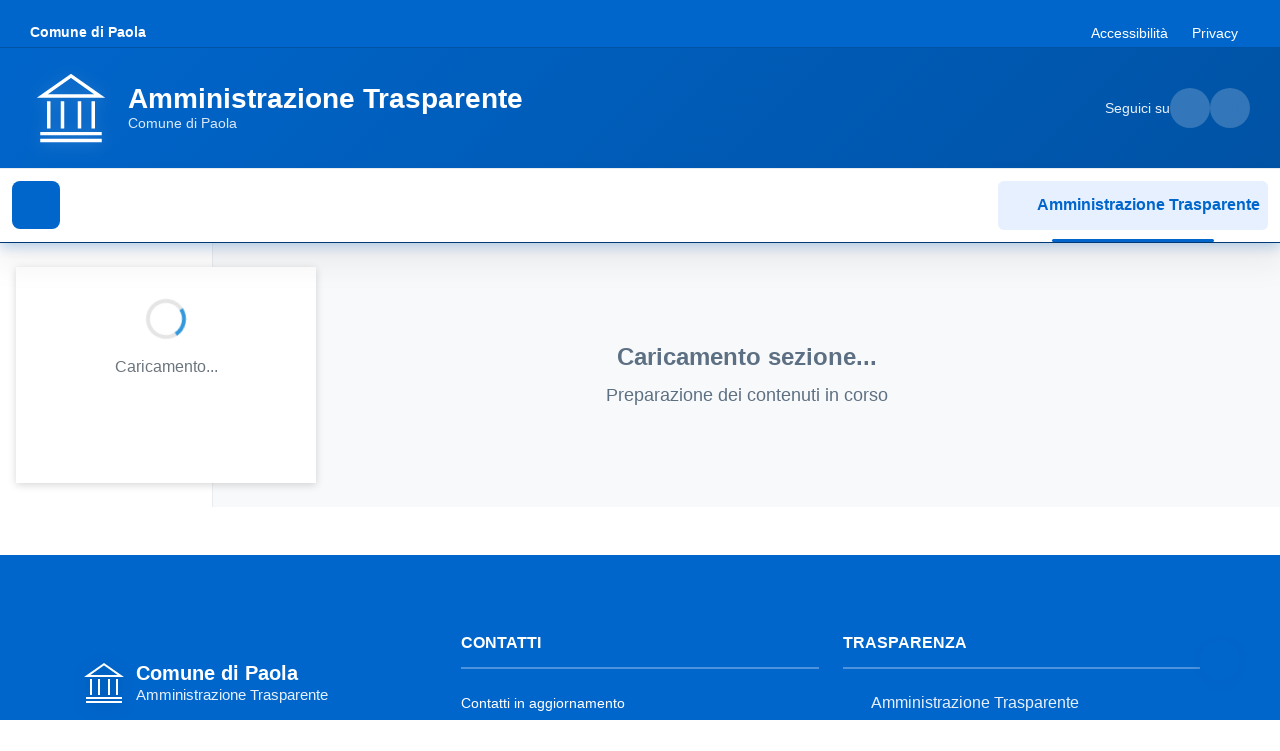

--- FILE ---
content_type: text/html; charset=utf-8
request_url: https://www.pa33.it/COMUNEPAOLA/Menu/0/21
body_size: 13813
content:

<!DOCTYPE html>
<html lang="it-it">
<head>
    <meta charset="utf-8" />
    <meta http-equiv="Content-Type" content="text/html; charset=UTF-8" />
    <meta name="viewport" content="width=device-width, initial-scale=1.0" />
    <base href="/" />
    <link href="https://cdn.jsdelivr.net/npm/bootstrap-italia@2.15.1/dist/css/bootstrap-italia.min.css" rel="stylesheet" />

    <link href="/css/site.css" rel="stylesheet" />
    <link href="/css/iframe-layout.css" rel="stylesheet" />

    <link href="css/notfound.css" rel="stylesheet" />
    <!--Blazor:{"type":"server","prerenderId":"d616cb95ad5b4048a77bf29440b00389","key":{"locationHash":"77D12F14A8105320B1AAED6AE7E689DA0EC4483270A645E84079EAA0FFDF550D:0","formattedComponentKey":""},"sequence":0,"descriptor":"CfDJ8AiyhX/SGzJIm4waQmKldTLqWjerpElQtrKm9KpFV0Z4TaBeHnrgKjy2l1w/ri1xFT26gIjd/8a087MyZLe9TwlcvILv5akQAUS4i2tIQLfUPIjOEqmYM1utmmLhBz6VAdnGvIf0U0PJs9cJlJCdkvwwB9TiRgpxz\u002BqoWzbTuobB1qrb3cxs1kAKFiOpVAUVO6qaY\u002BYa0SkhQNJjYwtsXMLhek17DZxMmekGoH1bPvXhc\u002BHyZnYy9wsoYW4CtEK6PQafwtZmB06zOMoRpZyBXij99wtQYNsFOpxmyMCloMfNW5CaR2jH5J7R9wNaeba0nK2tfOmVFwBzW\u002BAF24lNvF2feNl1KTVxL2oI5VfM2C3x96jlRn5Cqr3Jivye4FpymvYW4MYjdQWuQMp5FC2U1VBfXbwcN5PANWaHd2hkScGJI86/FwySi5WuZzja22mNSYnndvDa9zLB6O/ScmugbV37ZsQ3nCzc3P2wpzYQB4Yo64Vzt00JFUIeUas6Sz7pUXhTqF8ysNPCbUBk7LVIlm67afTsoNBc2zhlUoYWMh7sMjrYDvMxcSbUB749hO3QMq/Ii/viQBMQe6/rAji2vy0="}--><!--Blazor:{"prerenderId":"d616cb95ad5b4048a77bf29440b00389"}-->

</head>
<body>
            <div id="crawler-menu" style="position: absolute; left: -9999px; visibility: hidden;" aria-hidden="true">
                <h1>Amministrazione Trasparente - Comune di Paola</h1>
                <nav role="navigation" aria-label="Menu sezioni trasparenza amministrativa">

                        <ul>
                                <li>
                                    <a href="/COMUNEPAOLA/Menu/0/262">
                                        Disposizioni generali
                                    </a>
                                <ul>
                                        <li>
                                            <a href="/COMUNEPAOLA/Menu/1/263">
                                                Piano triennale per la prevenzione della corruzione e della trasparenza - Disposizioni generali
                                            </a>
                                        </li>
                                        <li>
                                            <a href="/COMUNEPAOLA/Menu/0/264">
                                                Atti generali
                                            </a>
                                <ul>
                                        <li>
                                            <a href="/COMUNEPAOLA/Menu/201/265">
                                                Riferimenti normativi su organizzazione e attivit&#xE0;
                                            </a>
                                        </li>
                                        <li>
                                            <a href="/COMUNEPAOLA/Menu/2/397">
                                                Atti generali (link)
                                            </a>
                                        </li>
                                        <li>
                                            <a href="/COMUNEPAOLA/Menu/202/266">
                                                Atti amministrativi generali
                                            </a>
                                        </li>
                                        <li>
                                            <a href="/COMUNEPAOLA/Menu/203/267">
                                                Documenti di programmazione strategico-gestionale
                                            </a>
                                        </li>
                                        <li>
                                            <a href="/COMUNEPAOLA/Menu/204/268">
                                                Statuti e leggi regionali
                                            </a>
                                        </li>
                                        <li>
                                            <a href="/COMUNEPAOLA/Menu/229/269">
                                                Codice disciplinare e codice di condotta
                                            </a>
                                        </li>
                                </ul>
                                        </li>
                                        <li>
                                            <a href="/COMUNEPAOLA/Menu/0/270">
                                                Oneri informativi per cittadini e imprese
                                            </a>
                                <ul>
                                        <li>
                                            <a href="/COMUNEPAOLA/Menu/67/271">
                                                Scadenziario obblighi amministrativi
                                            </a>
                                        </li>
                                </ul>
                                        </li>
                                </ul>
                                </li>
                                <li>
                                    <a href="/COMUNEPAOLA/Menu/0/272">
                                        Organizzazione
                                    </a>
                                <ul>
                                        <li>
                                            <a href="/COMUNEPAOLA/Menu/0/296">
                                                Titolari di incarichi politici, di amministrazione, di direzione o di governo
                                            </a>
                                <ul>
                                        <li>
                                            <a href="/COMUNEPAOLA/Menu/47/301">
                                                Titolari di incarichi politici, di amministrazione, di direzione o di governo
                                            </a>
                                        </li>
                                        <li>
                                            <a href="/COMUNEPAOLA/Menu/47/302">
                                                Cessati dall&#x27;incarico
                                            </a>
                                        </li>
                                        <li>
                                            <a href="/COMUNEPAOLA/Menu/233/743">
                                                Organi di indirizzo politico e di amministrazione e gestione competenze
                                            </a>
                                        </li>
                                </ul>
                                        </li>
                                        <li>
                                            <a href="/COMUNEPAOLA/Menu/0/297">
                                                Sanzioni per mancata comunicazione dei dati
                                            </a>
                                <ul>
                                        <li>
                                            <a href="/COMUNEPAOLA/Menu/205/303">
                                                Sanzioni per mancata o incompleta comunicazione dei dati da parte dei titolari di incarichi politici, di amministrazione, di direzione o di governo
                                            </a>
                                        </li>
                                </ul>
                                        </li>
                                        <li>
                                            <a href="/COMUNEPAOLA/Menu/0/408">
                                                Rendiconti gruppi consiliari regionali/provinciali
                                            </a>
                                <ul>
                                        <li>
                                            <a href="/COMUNEPAOLA/Menu/5/409">
                                                Rendiconti gruppi consiliari regionali/provinciali
                                            </a>
                                        </li>
                                        <li>
                                            <a href="/COMUNEPAOLA/Menu/206/410">
                                                Atti degli organi di controllo
                                            </a>
                                        </li>
                                </ul>
                                        </li>
                                        <li>
                                            <a href="/COMUNEPAOLA/Menu/0/299">
                                                Articolazione degli uffici
                                            </a>
                                <ul>
                                        <li>
                                            <a href="/COMUNEPAOLA/Menu/46/306">
                                                Articolazione degli uffici
                                            </a>
                                        </li>
                                        <li>
                                            <a href="/COMUNEPAOLA/Menu/82/307">
                                                Organigramma
                                            </a>
                                        </li>
                                </ul>
                                        </li>
                                        <li>
                                            <a href="/COMUNEPAOLA/Menu/45/300">
                                                Telefono e posta elettronica
                                            </a>
                                        </li>
                                </ul>
                                </li>
                                <li>
                                    <a href="/COMUNEPAOLA/Menu/0/273">
                                        Consulenti e collaboratori
                                    </a>
                                <ul>
                                        <li>
                                            <a href="/COMUNEPAOLA/Menu/50/308">
                                                Titolari di incarichi di collaborazione o consulenza
                                            </a>
                                        </li>
                                        <li>
                                            <a href="/COMUNEPAOLA/Menu/228/396">
                                                Tabella consulenti comunicata a Funzione Pubblica
                                            </a>
                                        </li>
                                </ul>
                                </li>
                                <li>
                                    <a href="/COMUNEPAOLA/Menu/0/274">
                                        Personale
                                    </a>
                                <ul>
                                        <li>
                                            <a href="/COMUNEPAOLA/Menu/92/309">
                                                Titolari di incarichi dirigenziali amministrativi di vertice
                                            </a>
                                        </li>
                                        <li>
                                            <a href="/COMUNEPAOLA/Menu/0/310">
                                                Titolari di incarichi dirigenziali (dirigenti non generali)
                                            </a>
                                <ul>
                                        <li>
                                            <a href="/COMUNEPAOLA/Menu/48/321">
                                                Titolari di incarichi dirigenziali
                                            </a>
                                        </li>
                                        <li>
                                            <a href="/COMUNEPAOLA/Menu/86/322">
                                                Dirigenti individuati discrezionalmente
                                            </a>
                                        </li>
                                        <li>
                                            <a href="/COMUNEPAOLA/Menu/85/323">
                                                Posizioni organizzative con funzioni dirigenziali
                                            </a>
                                        </li>
                                        <li>
                                            <a href="/COMUNEPAOLA/Menu/207/324">
                                                Posti di funzione disponibili
                                            </a>
                                        </li>
                                        <li>
                                            <a href="/COMUNEPAOLA/Menu/208/325">
                                                Ruolo dirigenti
                                            </a>
                                        </li>
                                </ul>
                                        </li>
                                        <li>
                                            <a href="/COMUNEPAOLA/Menu/0/311">
                                                Dirigenti cessati
                                            </a>
                                <ul>
                                        <li>
                                            <a href="/COMUNEPAOLA/Menu/87/326">
                                                Dirigenti cessati dal rapporto di lavoro
                                            </a>
                                        </li>
                                </ul>
                                        </li>
                                        <li>
                                            <a href="/COMUNEPAOLA/Menu/0/312">
                                                Sanzioni per mancata comunicazione dei dati
                                            </a>
                                <ul>
                                        <li>
                                            <a href="/COMUNEPAOLA/Menu/209/327">
                                                Sanzioni per mancata o incompleta comunicazione dei dati da parte dei titolari di incarichi dirigenziali
                                            </a>
                                        </li>
                                </ul>
                                        </li>
                                        <li>
                                            <a href="/COMUNEPAOLA/Menu/6/313">
                                                Posizioni organizzative
                                            </a>
                                        </li>
                                        <li>
                                            <a href="/COMUNEPAOLA/Menu/0/314">
                                                Dotazione organica
                                            </a>
                                <ul>
                                        <li>
                                            <a href="/COMUNEPAOLA/Menu/7/328">
                                                Conto annuale del personale
                                            </a>
                                        </li>
                                        <li>
                                            <a href="/COMUNEPAOLA/Menu/210/329">
                                                Costo personale tempo indeterminato
                                            </a>
                                        </li>
                                </ul>
                                        </li>
                                        <li>
                                            <a href="/COMUNEPAOLA/Menu/0/315">
                                                Personale non a tempo indeterminato
                                            </a>
                                <ul>
                                        <li>
                                            <a href="/COMUNEPAOLA/Menu/211/330">
                                                Personale non a tempo indeterminato
                                            </a>
                                        </li>
                                        <li>
                                            <a href="/COMUNEPAOLA/Menu/212/331">
                                                Costo del personale non a tempo indeterminato
                                            </a>
                                        </li>
                                </ul>
                                        </li>
                                        <li>
                                            <a href="/COMUNEPAOLA/Menu/9/316">
                                                Tassi di assenza
                                            </a>
                                        </li>
                                        <li>
                                            <a href="/COMUNEPAOLA/Menu/10/317">
                                                Incarichi conferiti e autorizzati ai dipendenti (dirigenti e non dirigenti)
                                            </a>
                                        </li>
                                        <li>
                                            <a href="/COMUNEPAOLA/Menu/11/318">
                                                Contrattazione collettiva
                                            </a>
                                        </li>
                                        <li>
                                            <a href="/COMUNEPAOLA/Menu/0/319">
                                                Contrattazione integrativa
                                            </a>
                                <ul>
                                        <li>
                                            <a href="/COMUNEPAOLA/Menu/12/332">
                                                Contratti integrativi
                                            </a>
                                        </li>
                                        <li>
                                            <a href="/COMUNEPAOLA/Menu/213/333">
                                                Costi contratti integrativi
                                            </a>
                                        </li>
                                </ul>
                                        </li>
                                        <li>
                                            <a href="/COMUNEPAOLA/Menu/13/320">
                                                OIV
                                            </a>
                                        </li>
                                </ul>
                                </li>
                                <li>
                                    <a href="/COMUNEPAOLA/Menu/14/275">
                                        Bandi di concorso
                                    </a>
                                </li>
                                <li>
                                    <a href="/COMUNEPAOLA/Menu/0/276">
                                        Performance
                                    </a>
                                <ul>
                                        <li>
                                            <a href="/COMUNEPAOLA/Menu/66/334">
                                                Sistema di misurazione e valutazione della Performance
                                            </a>
                                        </li>
                                        <li>
                                            <a href="/COMUNEPAOLA/Menu/15/335">
                                                Piano della Performance
                                            </a>
                                        </li>
                                        <li>
                                            <a href="/COMUNEPAOLA/Menu/16/336">
                                                Relazione sulla Performance
                                            </a>
                                        </li>
                                        <li>
                                            <a href="/COMUNEPAOLA/Menu/17/337">
                                                Ammontare complessivo dei premi
                                            </a>
                                        </li>
                                        <li>
                                            <a href="/COMUNEPAOLA/Menu/18/338">
                                                Dati relativi ai premi
                                            </a>
                                        </li>
                                </ul>
                                </li>
                                <li>
                                    <a href="/COMUNEPAOLA/Menu/0/277">
                                        Enti controllati
                                    </a>
                                <ul>
                                        <li>
                                            <a href="/COMUNEPAOLA/Menu/54/339">
                                                Enti pubblici vigilati
                                            </a>
                                        </li>
                                        <li>
                                            <a href="/COMUNEPAOLA/Menu/0/340">
                                                Societa&#x27; partecipate
                                            </a>
                                <ul>
                                        <li>
                                            <a href="/COMUNEPAOLA/Menu/53/343">
                                                Dati societ&#xE0; partecipate
                                            </a>
                                        </li>
                                        <li>
                                            <a href="/COMUNEPAOLA/Menu/214/344">
                                                Provvedimenti delle partecipazioni in societ&#xE0; controllate e partecipate
                                            </a>
                                        </li>
                                </ul>
                                        </li>
                                        <li>
                                            <a href="/COMUNEPAOLA/Menu/52/341">
                                                Enti di diritto privato controllati
                                            </a>
                                        </li>
                                        <li>
                                            <a href="/COMUNEPAOLA/Menu/51/342">
                                                Rappresentazione grafica
                                            </a>
                                        </li>
                                </ul>
                                </li>
                                <li>
                                    <a href="/COMUNEPAOLA/Menu/0/278">
                                        Attivit&#xE0;&#xA0; e procedimenti
                                    </a>
                                <ul>
                                        <li>
                                            <a href="/COMUNEPAOLA/Menu/21/345">
                                                Tipologie di procedimento
                                            </a>
                                        </li>
                                        <li>
                                            <a href="/COMUNEPAOLA/Menu/23/346">
                                                Dichiarazioni sostitutive e acquisizione d&#x27;ufficio dei dati
                                            </a>
                                        </li>
                                </ul>
                                </li>
                                <li>
                                    <a href="/COMUNEPAOLA/Menu/214/279">
                                        Provvedimenti
                                    </a>
                                <ul>
                                        <li>
                                            <a href="/COMUNEPAOLA/Menu/24/347">
                                                Provvedimenti organi indirizzo politico
                                            </a>
                                        </li>
                                        <li>
                                            <a href="/COMUNEPAOLA/Menu/55/348">
                                                Provvedimenti dirigenti amministrativi
                                            </a>
                                        </li>
                                </ul>
                                </li>
                                <li>
                                    <a href="/COMUNEPAOLA/Menu/0/280">
                                        Bandi di gara e contratti
                                    </a>
                                <ul>
                                        <li>
                                            <a href="/COMUNEPAOLA/Menu/42/522">
                                                Procedure dal 01/01/2024
                                            </a>
                                        </li>
                                        <li>
                                            <a href="/COMUNEPAOLA/Menu/81/349">
                                                Informazioni sulle singole procedure in formato tabellare
                                            </a>
                                        </li>
                                        <li>
                                            <a href="/COMUNEPAOLA/Menu/0/350">
                                                Atti delle amministrazioni aggiudicatrici e degli enti aggiudicatori distintamente per ogni procedura
                                            </a>
                                <ul>
                                        <li>
                                            <a href="/COMUNEPAOLA/Menu/215/351">
                                                Atti relativi alla programmazione di lavori, opere, servizi e forniture
                                            </a>
                                        </li>
                                        <li>
                                            <a href="/COMUNEPAOLA/Menu/231/352">
                                                Atti relativi alle procedure per l&#x27;affidamento di appalti
                                            </a>
                                        </li>
                                </ul>
                                        </li>
                                </ul>
                                </li>
                                <li>
                                    <a href="/COMUNEPAOLA/Menu/0/281">
                                        Sovvenzioni, contributi, sussidi, vantaggi economici
                                    </a>
                                <ul>
                                        <li>
                                            <a href="/COMUNEPAOLA/Menu/27/353">
                                                Criteri e modalit&#xE0; di concessione
                                            </a>
                                        </li>
                                        <li>
                                            <a href="/COMUNEPAOLA/Menu/56/354">
                                                Atti di concessione
                                            </a>
                                        </li>
                                </ul>
                                </li>
                                <li>
                                    <a href="/COMUNEPAOLA/Menu/0/282">
                                        Bilanci
                                    </a>
                                <ul>
                                        <li>
                                            <a href="/COMUNEPAOLA/Menu/0/355">
                                                Bilancio preventivo e consuntivo
                                            </a>
                                <ul>
                                        <li>
                                            <a href="/COMUNEPAOLA/Menu/216/357">
                                                Bilancio preventivo
                                            </a>
                                        </li>
                                        <li>
                                            <a href="/COMUNEPAOLA/Menu/217/358">
                                                Bilancio consuntivo
                                            </a>
                                        </li>
                                </ul>
                                        </li>
                                        <li>
                                            <a href="/COMUNEPAOLA/Menu/29/356">
                                                Piano degli indicatori e dei risultati attesi di bilancio
                                            </a>
                                        </li>
                                </ul>
                                </li>
                                <li>
                                    <a href="/COMUNEPAOLA/Menu/0/283">
                                        Beni immobili e gestione patrimonio
                                    </a>
                                <ul>
                                        <li>
                                            <a href="/COMUNEPAOLA/Menu/30/359">
                                                Patrimonio immobiliare
                                            </a>
                                        </li>
                                        <li>
                                            <a href="/COMUNEPAOLA/Menu/31/360">
                                                Canoni di locazione o affitto
                                            </a>
                                        </li>
                                </ul>
                                </li>
                                <li>
                                    <a href="/COMUNEPAOLA/Menu/0/284">
                                        Controlli e rilievi sull&#x27;amministrazione
                                    </a>
                                <ul>
                                        <li>
                                            <a href="/COMUNEPAOLA/Menu/218/361">
                                                Organismi indipendenti di valutazione, nuclei di valutazione o altri organismi con funzioni analoghe
                                            </a>
                                        </li>
                                        <li>
                                            <a href="/COMUNEPAOLA/Menu/219/362">
                                                Organi di revisione amministrativa e contabile
                                            </a>
                                        </li>
                                        <li>
                                            <a href="/COMUNEPAOLA/Menu/220/363">
                                                Corte dei conti
                                            </a>
                                        </li>
                                </ul>
                                </li>
                                <li>
                                    <a href="/COMUNEPAOLA/Menu/0/285">
                                        Servizi erogati
                                    </a>
                                <ul>
                                        <li>
                                            <a href="/COMUNEPAOLA/Menu/33/364">
                                                Carta dei servizi e standard di qualit&#xE0;
                                            </a>
                                        </li>
                                        <li>
                                            <a href="/COMUNEPAOLA/Menu/62/365">
                                                Class action
                                            </a>
                                        </li>
                                        <li>
                                            <a href="/COMUNEPAOLA/Menu/34/366">
                                                Costi contabilizzati
                                            </a>
                                        </li>
                                        <li>
                                            <a href="/COMUNEPAOLA/Menu/36/405">
                                                Liste di attesa
                                            </a>
                                        </li>
                                        <li>
                                            <a href="/COMUNEPAOLA/Menu/221/368">
                                                Servizi in rete
                                            </a>
                                        </li>
                                </ul>
                                </li>
                                <li>
                                    <a href="/COMUNEPAOLA/Menu/0/286">
                                        Pagamenti dell&#x27;amministrazione
                                    </a>
                                <ul>
                                        <li>
                                            <a href="/COMUNEPAOLA/Menu/80/369">
                                                Dati sui pagamenti
                                            </a>
                                        </li>
                                        <li>
                                            <a href="/COMUNEPAOLA/Menu/232/412">
                                                Dati sui pagamenti del servizio sanitario nazionale
                                            </a>
                                        </li>
                                        <li>
                                            <a href="/COMUNEPAOLA/Menu/0/371">
                                                Indicatore di tempestivit&#xE0; dei pagamenti
                                            </a>
                                <ul>
                                        <li>
                                            <a href="/COMUNEPAOLA/Menu/37/373">
                                                Indicatore di tempestivit&#xE0; dei pagamenti
                                            </a>
                                        </li>
                                        <li>
                                            <a href="/COMUNEPAOLA/Menu/222/374">
                                                Ammontare complessivo dei debiti
                                            </a>
                                        </li>
                                </ul>
                                        </li>
                                        <li>
                                            <a href="/COMUNEPAOLA/Menu/38/372">
                                                IBAN e pagamenti informatici
                                            </a>
                                        </li>
                                </ul>
                                </li>
                                <li>
                                    <a href="/COMUNEPAOLA/Menu/0/287">
                                        Opere pubbliche
                                    </a>
                                <ul>
                                        <li>
                                            <a href="/COMUNEPAOLA/Menu/223/398">
                                                Nuclei di valutazione e verifica degli investimenti pubblici
                                            </a>
                                        </li>
                                        <li>
                                            <a href="/COMUNEPAOLA/Menu/224/376">
                                                Atti di programmazione delle opere pubbliche
                                            </a>
                                        </li>
                                        <li>
                                            <a href="/COMUNEPAOLA/Menu/225/377">
                                                Tempi costi e indicatori di realizzazione delle opere pubbliche
                                            </a>
                                        </li>
                                </ul>
                                </li>
                                <li>
                                    <a href="/COMUNEPAOLA/Menu/40/288">
                                        Pianificazione e governo del territorio
                                    </a>
                                </li>
                                <li>
                                    <a href="/COMUNEPAOLA/Menu/41/289">
                                        Informazioni ambientali
                                    </a>
                                </li>
                                <li>
                                    <a href="/COMUNEPAOLA/Menu/42/407">
                                        Strutture sanitarie private accreditate
                                    </a>
                                </li>
                                <li>
                                    <a href="/COMUNEPAOLA/Menu/43/291">
                                        Interventi straordinari e di emergenza
                                    </a>
                                </li>
                                <li>
                                    <a href="/COMUNEPAOLA/Menu/0/292">
                                        Altri contenuti - Prevenzione della Corruzione
                                    </a>
                                <ul>
                                        <li>
                                            <a href="/COMUNEPAOLA/Menu/68/378">
                                                Piano triennale per la prevenzione della corruzione e della trasparenza - Altri contenuti
                                            </a>
                                        </li>
                                        <li>
                                            <a href="/COMUNEPAOLA/Menu/69/379">
                                                Responsabile della prevenzione della corruzione e della trasparenza
                                            </a>
                                        </li>
                                        <li>
                                            <a href="/COMUNEPAOLA/Menu/71/380">
                                                Regolamenti per la prevenzione e la repressione della corruzione e dell&#x27;illegalit&#xE0;
                                            </a>
                                        </li>
                                        <li>
                                            <a href="/COMUNEPAOLA/Menu/72/381">
                                                Relazione del responsabile della prevenzione della corruzione e della trasparenza
                                            </a>
                                        </li>
                                        <li>
                                            <a href="/COMUNEPAOLA/Menu/73/382">
                                                Provvedimenti adottati dall&#x27;A.N.AC. ed atti di adeguamento a tali provvedimenti
                                            </a>
                                        </li>
                                        <li>
                                            <a href="/COMUNEPAOLA/Menu/74/383">
                                                Atti di accertamento delle violazioni
                                            </a>
                                        </li>
                                </ul>
                                </li>
                                <li>
                                    <a href="/COMUNEPAOLA/Menu/0/293">
                                        Altri contenuti - Accesso civico
                                    </a>
                                <ul>
                                        <li>
                                            <a href="/COMUNEPAOLA/Menu/75/386">
                                                Accesso civico &quot;semplice&quot; concernente dati, documenti e informazioni soggetti a pubblicazione obbligatoria
                                            </a>
                                        </li>
                                        <li>
                                            <a href="/COMUNEPAOLA/Menu/226/387">
                                                Accesso civico &quot;generalizzato&quot; concernente dati e documenti ulteriori
                                            </a>
                                        </li>
                                        <li>
                                            <a href="/COMUNEPAOLA/Menu/227/388">
                                                Registro degli accessi
                                            </a>
                                        </li>
                                </ul>
                                </li>
                                <li>
                                    <a href="/COMUNEPAOLA/Menu/0/294">
                                        Altri contenuti - Accessibilit&#xE0;&#xA0; e Catalogo dei dati, metadati e banche dati
                                    </a>
                                <ul>
                                        <li>
                                            <a href="/COMUNEPAOLA/Menu/77/390">
                                                Catalogo dei dati, metadati e delle banche dati
                                            </a>
                                        </li>
                                        <li>
                                            <a href="/COMUNEPAOLA/Menu/76/391">
                                                Regolamenti su accesso telematico e riutilizzo dei dati
                                            </a>
                                        </li>
                                        <li>
                                            <a href="/COMUNEPAOLA/Menu/78/392">
                                                Obiettivi di accessibilit&#xE0;
                                            </a>
                                        </li>
                                </ul>
                                </li>
                                <li>
                                    <a href="/COMUNEPAOLA/Menu/0/295">
                                        Altri contenuti - Dati ulteriori
                                    </a>
                                <ul>
                                        <li>
                                            <a href="/COMUNEPAOLA/Menu/44/393">
                                                Dati ulteriori
                                            </a>
                                        </li>
                                </ul>
                                </li>
                        </ul>
                </nav>

                <div itemscope itemtype="https://schema.org/GovernmentOrganization">
                    <meta itemprop="name" content="Comune di Paola - Amministrazione Trasparente" />
                    <meta itemprop="description" content="Sezione Amministrazione Trasparente - Accesso ai dati pubblici secondo D.Lgs. 33/2013" />
                    <meta itemprop="url" content="https://trasparenza.pa33.it/COMUNEPAOLA" />
                </div>
            </div>

<!--Blazor:{"type":"server","prerenderId":"bb89423596804a76bad094306d70a891","key":{"locationHash":"37D54CB2D518B08349D6192D413C11A2E7D766F34D09A45B6311B143C9DCDD9A:0","formattedComponentKey":""},"sequence":1,"descriptor":"CfDJ8AiyhX/SGzJIm4waQmKldTI/LHy9nDIkDsP8aglCAEHRoiQ5GpUpA\u002B/p1qRKWGCCEOarKuDCnQ9jtKnRC5TDNWuNECb38qZtJ8l4qfmu/x5\u002ByOHKSj7giI1edKHN\u002BSDv7W5KC4p9vFz4YZNXOUgqhVNuwHUAWQzR6Ajd3A/V/WFcyq8CazMIuoVLMzv3K\u002Btb7E9Okg7mSV6vN/l3UFL7ZGjEzc9cq0/CY1t6KyAcekL5yqLE\u002B23CkNl5K387mFoZtu8K5ah4YOK18dqDHGQ\u002BbKQ0lx7SnslfM8GKJ2ah2duBkkbJIVTTP6W2\u002BbC6ZXHacxCzcQ6IpW7/bdGYqwj16mTxDozyMIwFepUBSvwo28tpT5SFzvl7ylz6ewzam\u002Bfcz5F0ojcJv2byE39Xug7ws2SskLCG9Nlkip9s/zubWWzkv65Xs37dxJh1k56JfM/vjTDsoepfwZVf8mjyHlUueys\u002BNkLPYKjjj5qYS0pEf9GWidTVA/bZO60gj\u002BrcUo4b8h4pwMbUmwV9glACMYklBhk="}--><div class="page pa-layout-wrapper" b-i14beb3t0z><header class="it-header-wrapper" b-1e2syehufk><div class="it-header-slim-wrapper" b-1e2syehufk><div class="container-fluid" b-1e2syehufk><div class="row" b-1e2syehufk><div class="col-12" b-1e2syehufk><div class="it-header-slim-wrapper-content" b-1e2syehufk><a class="navbar-brand" href="https://www.pa33.it/COMUNEPAOLA" title="Vai alla homepage di Comune di Paola" b-1e2syehufk>Comune di Paola</a>

                        
                        <div class="it-header-slim-right-zone d-none d-md-flex" b-1e2syehufk><ul class="it-header-slim-right-menu" b-1e2syehufk><li b-1e2syehufk><a href="/COMUNEPAOLA/Accessibilita" class="list-item" title="Dichiarazione di accessibilit&#xE0;" target="_self" rel="" aria-label="Vai alla sezione Accessibilit&#xE0;" b-1e2syehufk>
                                            Accessibilità</a></li>
                                    <li b-1e2syehufk><span class="list-item text-white" title="Sezione in preparazione" b-1e2syehufk>Privacy</span></li></ul></div></div></div></div></div></div>

    
    <div class="it-header-center-wrapper" b-1e2syehufk><div class="container-fluid" b-1e2syehufk><div class="row" b-1e2syehufk><div class="col-12" b-1e2syehufk><div class="it-header-center-content-wrapper" b-1e2syehufk><div class="it-brand-wrapper" b-1e2syehufk><a href="https://www.pa33.it/COMUNEPAOLA" aria-label="Vai alla homepage" b-1e2syehufk><svg class="icon icon-lg" role="img" aria-labelledby="logo-pa-title" b-1e2syehufk><title id="logo-pa-title" b-1e2syehufk>Logo Comune di Paola</title>
                                    <use href="css/bootstrap/svg/sprites.svg#it-pa" b-1e2syehufk></use></svg>
                                <div class="it-brand-text" b-1e2syehufk><div class="it-brand-title" b-1e2syehufk>Amministrazione Trasparente</div>
                                    <div class="it-brand-tagline d-none d-md-block" b-1e2syehufk>Comune di Paola</div></div></a></div>

                        
                        <div class="it-right-zone" b-1e2syehufk><div class="it-socials d-none d-md-flex" b-1e2syehufk><span b-1e2syehufk>Seguici su</span>
                                <ul b-1e2syehufk><li b-1e2syehufk><a href="/COMUNEPAOLA" aria-label="Segui su Facebook" target="_blank" rel="noopener noreferrer" b-1e2syehufk><svg class="icon" b-1e2syehufk><use href="css/bootstrap/svg/sprites.svg#it-facebook" b-1e2syehufk></use></svg></a></li>
                                    <li b-1e2syehufk><a href="/COMUNEPAOLA" aria-label="Segui su Twitter" target="_blank" rel="noopener noreferrer" b-1e2syehufk><svg class="icon" b-1e2syehufk><use href="css/bootstrap/svg/sprites.svg#it-twitter" b-1e2syehufk></use></svg></a></li></ul></div></div></div></div></div></div></div>

    
    <div class="it-header-navbar-wrapper theme-light-desk theme-dark-mobile" b-1e2syehufk><div class="container-fluid" b-1e2syehufk><div class="row" b-1e2syehufk><div class="col-12" b-1e2syehufk><nav class="navbar navbar-expand-lg has-megamenu" aria-label="Navigazione principale" b-1e2syehufk><button class="custom-navbar-toggler" type="button" aria-controls="sidebar-navigation" aria-expanded="false" aria-label="Mostra il menu di navigazione" b-1e2syehufk><svg class="icon" b-1e2syehufk><use href="css/bootstrap/svg/sprites.svg#it-burger" b-1e2syehufk></use></svg></button>
                        
                        
                        <div class="navbar-nav ms-auto d-none d-md-flex" b-1e2syehufk><a class="nav-link active" href="https://www.pa33.it/COMUNEPAOLA" aria-current="page" b-1e2syehufk><svg class="icon icon-sm me-1" aria-hidden="true" b-1e2syehufk><use href="css/bootstrap/svg/sprites.svg#it-pa" b-1e2syehufk></use></svg>
                                Amministrazione Trasparente</a></div></nav></div></div></div></div></header><div class="container-fluid pa-main-container" b-i14beb3t0z><div class="row" b-i14beb3t0z><main class="col-12 pa-content px-4" id="main-content" role="main" b-i14beb3t0z><div class="loading-container" role="status" aria-live="polite" aria-label="Caricamento sezione in corso"><div class="container"><div class="text-center py-5"><div class="spinner-border text-primary mb-3" role="presentation" aria-hidden="true"></div>
                <h3 class="h5 text-muted">Caricamento sezione...</h3>
                <p class="text-muted">Preparazione dei contenuti in corso</p></div></div></div></main><aside class="pa-sidebar collapse desktop-sidebar" role="complementary" aria-label="Menu di navigazione" b-i14beb3t0z><div id="sr-announcer" aria-live="polite" aria-atomic="true" class="sr-only" b-54c2kbeelu></div>



<a href="#main-content" class="skip-link sr-only sr-only-focusable" b-54c2kbeelu>Salta al contenuto principale</a>

<nav class="sidebar collapse" style=" overflow-y: auto;" role="navigation" aria-label="Menu di navigazione principale" b-54c2kbeelu><div class="mobile-menu-header d-block d-lg-none" b-54c2kbeelu><button type="button" class="mobile-close-button btn-close" aria-label="Chiudi menu di navigazione" title="Chiudi menu" b-54c2kbeelu><svg class="icon icon-sm" aria-hidden="true" b-54c2kbeelu><use href="css/bootstrap/svg/sprites.svg#it-close" b-54c2kbeelu></use></svg></button></div><div class="filter-panel" b-54c2kbeelu><input type="text" placeholder="Ricerca Men&#xF9;" class="form-control form-control-sm mb-2" aria-label="Campo ricerca menu" value="" b-54c2kbeelu />
            
            
            <div class="tree-controls" role="group" aria-label="Controlli espansione menu" b-54c2kbeelu><button type="button" class="btn btn-outline-primary btn-sm me-2" aria-label="Espandi tutte le categorie del menu" title="Espandi tutto" b-54c2kbeelu><span aria-hidden="true" b-54c2kbeelu>+</span> Espandi tutto
                </button>
                <button type="button" class="btn btn-outline-secondary btn-sm" aria-label="Comprimi tutte le categorie del menu" title="Comprimi tutto" b-54c2kbeelu><span aria-hidden="true" b-54c2kbeelu>−</span> Comprimi tutto
                </button></div></div><div class="accessible-tree" role="tree" aria-label="Menu di navigazione principale" b-54c2kbeelu><div class="tree-node level-0 selected" role="treeitem" aria-expanded="true" aria-level="1" aria-selected="true" aria-posinset="1" aria-setsize="25" aria-label="Disposizioni generali, Categoria menu, espansa, livello 1, 3 elementi" tabindex="0" data-node-id="262" aria-owns="node-263 node-264 node-270" id="node-262"><div class="tree-node-content"><span class="tree-indent" style="width: 0px;"></span><span class="tree-expand-icon" onclick:stopPropagation aria-label="Collassa categoria">&#x25BC;</span><span class="tree-node-text" style="cursor: pointer;">Disposizioni generali</span></div></div><div class="tree-children" role="group" aria-labelledby="node-262"><div class="tree-node level-1" role="treeitem" aria-level="2" aria-selected="false" aria-posinset="1" aria-setsize="3" aria-label="Piano triennale per la prevenzione della corruzione e della trasparenza - Disposizioni generali, Elemento menu, livello 2" tabindex="-1" data-node-id="263" id="node-263"><div class="tree-node-content"><span class="tree-indent" style="width: 20px;"></span><span class="tree-leaf-icon" aria-hidden="true">&#x2022;</span><span class="tree-node-text" style="cursor: pointer;">Piano triennale per la prevenzione della corruzione e della trasparenza - Disposizioni generali</span></div></div><div class="tree-node level-1" role="treeitem" aria-expanded="false" aria-level="2" aria-selected="false" aria-posinset="2" aria-setsize="3" aria-label="Atti generali, Categoria menu, collassata, livello 2, 6 elementi" tabindex="-1" data-node-id="264" aria-owns="node-265 node-397 node-266 node-267 node-268 node-269" id="node-264"><div class="tree-node-content"><span class="tree-indent" style="width: 20px;"></span><span class="tree-expand-icon" onclick:stopPropagation aria-label="Espandi categoria">&#x25B6;</span><span class="tree-node-text" style="cursor: pointer;">Atti generali</span></div></div><div class="tree-node level-1" role="treeitem" aria-expanded="false" aria-level="2" aria-selected="false" aria-posinset="3" aria-setsize="3" aria-label="Oneri informativi per cittadini e imprese, Categoria menu, collassata, livello 2, 1 elementi" tabindex="-1" data-node-id="270" aria-owns="node-271" id="node-270"><div class="tree-node-content"><span class="tree-indent" style="width: 20px;"></span><span class="tree-expand-icon" onclick:stopPropagation aria-label="Espandi categoria">&#x25B6;</span><span class="tree-node-text" style="cursor: pointer;">Oneri informativi per cittadini e imprese</span></div></div></div><div class="tree-node level-0" role="treeitem" aria-expanded="false" aria-level="1" aria-selected="false" aria-posinset="2" aria-setsize="25" aria-label="Organizzazione, Categoria menu, collassata, livello 1, 5 elementi" tabindex="-1" data-node-id="272" aria-owns="node-296 node-297 node-408 node-299 node-300" id="node-272"><div class="tree-node-content"><span class="tree-indent" style="width: 0px;"></span><span class="tree-expand-icon" onclick:stopPropagation aria-label="Espandi categoria">&#x25B6;</span><span class="tree-node-text" style="cursor: pointer;">Organizzazione</span></div></div><div class="tree-node level-0" role="treeitem" aria-expanded="false" aria-level="1" aria-selected="false" aria-posinset="3" aria-setsize="25" aria-label="Consulenti e collaboratori, Categoria menu, collassata, livello 1, 2 elementi" tabindex="-1" data-node-id="273" aria-owns="node-308 node-396" id="node-273"><div class="tree-node-content"><span class="tree-indent" style="width: 0px;"></span><span class="tree-expand-icon" onclick:stopPropagation aria-label="Espandi categoria">&#x25B6;</span><span class="tree-node-text" style="cursor: pointer;">Consulenti e collaboratori</span></div></div><div class="tree-node level-0" role="treeitem" aria-expanded="false" aria-level="1" aria-selected="false" aria-posinset="4" aria-setsize="25" aria-label="Personale, Categoria menu, collassata, livello 1, 12 elementi" tabindex="-1" data-node-id="274" aria-owns="node-309 node-310 node-311 node-312 node-313 node-314 node-315 node-316 node-317 node-318 node-319 node-320" id="node-274"><div class="tree-node-content"><span class="tree-indent" style="width: 0px;"></span><span class="tree-expand-icon" onclick:stopPropagation aria-label="Espandi categoria">&#x25B6;</span><span class="tree-node-text" style="cursor: pointer;">Personale</span></div></div><div class="tree-node level-0" role="treeitem" aria-level="1" aria-selected="false" aria-posinset="5" aria-setsize="25" aria-label="Bandi di concorso, Elemento menu, livello 1" tabindex="-1" data-node-id="275" id="node-275"><div class="tree-node-content"><span class="tree-indent" style="width: 0px;"></span><span class="tree-leaf-icon" aria-hidden="true">&#x2022;</span><span class="tree-node-text" style="cursor: pointer;">Bandi di concorso</span></div></div><div class="tree-node level-0" role="treeitem" aria-expanded="false" aria-level="1" aria-selected="false" aria-posinset="6" aria-setsize="25" aria-label="Performance, Categoria menu, collassata, livello 1, 5 elementi" tabindex="-1" data-node-id="276" aria-owns="node-334 node-335 node-336 node-337 node-338" id="node-276"><div class="tree-node-content"><span class="tree-indent" style="width: 0px;"></span><span class="tree-expand-icon" onclick:stopPropagation aria-label="Espandi categoria">&#x25B6;</span><span class="tree-node-text" style="cursor: pointer;">Performance</span></div></div><div class="tree-node level-0" role="treeitem" aria-expanded="false" aria-level="1" aria-selected="false" aria-posinset="7" aria-setsize="25" aria-label="Enti controllati, Categoria menu, collassata, livello 1, 4 elementi" tabindex="-1" data-node-id="277" aria-owns="node-339 node-340 node-341 node-342" id="node-277"><div class="tree-node-content"><span class="tree-indent" style="width: 0px;"></span><span class="tree-expand-icon" onclick:stopPropagation aria-label="Espandi categoria">&#x25B6;</span><span class="tree-node-text" style="cursor: pointer;">Enti controllati</span></div></div><div class="tree-node level-0" role="treeitem" aria-expanded="false" aria-level="1" aria-selected="false" aria-posinset="8" aria-setsize="25" aria-label="Attivit&#xE0;&#xA0; e procedimenti, Categoria menu, collassata, livello 1, 2 elementi" tabindex="-1" data-node-id="278" aria-owns="node-345 node-346" id="node-278"><div class="tree-node-content"><span class="tree-indent" style="width: 0px;"></span><span class="tree-expand-icon" onclick:stopPropagation aria-label="Espandi categoria">&#x25B6;</span><span class="tree-node-text" style="cursor: pointer;">Attivit&#xE0;&#xA0; e procedimenti</span></div></div><div class="tree-node level-0" role="treeitem" aria-expanded="false" aria-level="1" aria-selected="false" aria-posinset="9" aria-setsize="25" aria-label="Provvedimenti, Categoria menu, collassata, livello 1, 2 elementi" tabindex="-1" data-node-id="279" aria-owns="node-347 node-348" id="node-279"><div class="tree-node-content"><span class="tree-indent" style="width: 0px;"></span><span class="tree-expand-icon" onclick:stopPropagation aria-label="Espandi categoria">&#x25B6;</span><span class="tree-node-text" style="cursor: pointer;">Provvedimenti</span></div></div><div class="tree-node level-0" role="treeitem" aria-expanded="false" aria-level="1" aria-selected="false" aria-posinset="10" aria-setsize="25" aria-label="Bandi di gara e contratti, Categoria menu, collassata, livello 1, 3 elementi" tabindex="-1" data-node-id="280" aria-owns="node-522 node-349 node-350" id="node-280"><div class="tree-node-content"><span class="tree-indent" style="width: 0px;"></span><span class="tree-expand-icon" onclick:stopPropagation aria-label="Espandi categoria">&#x25B6;</span><span class="tree-node-text" style="cursor: pointer;">Bandi di gara e contratti</span></div></div><div class="tree-node level-0" role="treeitem" aria-expanded="false" aria-level="1" aria-selected="false" aria-posinset="11" aria-setsize="25" aria-label="Sovvenzioni, contributi, sussidi, vantaggi economici, Categoria menu, collassata, livello 1, 2 elementi" tabindex="-1" data-node-id="281" aria-owns="node-353 node-354" id="node-281"><div class="tree-node-content"><span class="tree-indent" style="width: 0px;"></span><span class="tree-expand-icon" onclick:stopPropagation aria-label="Espandi categoria">&#x25B6;</span><span class="tree-node-text" style="cursor: pointer;">Sovvenzioni, contributi, sussidi, vantaggi economici</span></div></div><div class="tree-node level-0" role="treeitem" aria-expanded="false" aria-level="1" aria-selected="false" aria-posinset="12" aria-setsize="25" aria-label="Bilanci, Categoria menu, collassata, livello 1, 2 elementi" tabindex="-1" data-node-id="282" aria-owns="node-355 node-356" id="node-282"><div class="tree-node-content"><span class="tree-indent" style="width: 0px;"></span><span class="tree-expand-icon" onclick:stopPropagation aria-label="Espandi categoria">&#x25B6;</span><span class="tree-node-text" style="cursor: pointer;">Bilanci</span></div></div><div class="tree-node level-0" role="treeitem" aria-expanded="false" aria-level="1" aria-selected="false" aria-posinset="13" aria-setsize="25" aria-label="Beni immobili e gestione patrimonio, Categoria menu, collassata, livello 1, 2 elementi" tabindex="-1" data-node-id="283" aria-owns="node-359 node-360" id="node-283"><div class="tree-node-content"><span class="tree-indent" style="width: 0px;"></span><span class="tree-expand-icon" onclick:stopPropagation aria-label="Espandi categoria">&#x25B6;</span><span class="tree-node-text" style="cursor: pointer;">Beni immobili e gestione patrimonio</span></div></div><div class="tree-node level-0" role="treeitem" aria-expanded="false" aria-level="1" aria-selected="false" aria-posinset="14" aria-setsize="25" aria-label="Controlli e rilievi sull&#x27;amministrazione, Categoria menu, collassata, livello 1, 3 elementi" tabindex="-1" data-node-id="284" aria-owns="node-361 node-362 node-363" id="node-284"><div class="tree-node-content"><span class="tree-indent" style="width: 0px;"></span><span class="tree-expand-icon" onclick:stopPropagation aria-label="Espandi categoria">&#x25B6;</span><span class="tree-node-text" style="cursor: pointer;">Controlli e rilievi sull&#x27;amministrazione</span></div></div><div class="tree-node level-0" role="treeitem" aria-expanded="false" aria-level="1" aria-selected="false" aria-posinset="15" aria-setsize="25" aria-label="Servizi erogati, Categoria menu, collassata, livello 1, 5 elementi" tabindex="-1" data-node-id="285" aria-owns="node-364 node-365 node-366 node-405 node-368" id="node-285"><div class="tree-node-content"><span class="tree-indent" style="width: 0px;"></span><span class="tree-expand-icon" onclick:stopPropagation aria-label="Espandi categoria">&#x25B6;</span><span class="tree-node-text" style="cursor: pointer;">Servizi erogati</span></div></div><div class="tree-node level-0" role="treeitem" aria-expanded="false" aria-level="1" aria-selected="false" aria-posinset="16" aria-setsize="25" aria-label="Pagamenti dell&#x27;amministrazione, Categoria menu, collassata, livello 1, 4 elementi" tabindex="-1" data-node-id="286" aria-owns="node-369 node-412 node-371 node-372" id="node-286"><div class="tree-node-content"><span class="tree-indent" style="width: 0px;"></span><span class="tree-expand-icon" onclick:stopPropagation aria-label="Espandi categoria">&#x25B6;</span><span class="tree-node-text" style="cursor: pointer;">Pagamenti dell&#x27;amministrazione</span></div></div><div class="tree-node level-0" role="treeitem" aria-expanded="false" aria-level="1" aria-selected="false" aria-posinset="17" aria-setsize="25" aria-label="Opere pubbliche, Categoria menu, collassata, livello 1, 3 elementi" tabindex="-1" data-node-id="287" aria-owns="node-398 node-376 node-377" id="node-287"><div class="tree-node-content"><span class="tree-indent" style="width: 0px;"></span><span class="tree-expand-icon" onclick:stopPropagation aria-label="Espandi categoria">&#x25B6;</span><span class="tree-node-text" style="cursor: pointer;">Opere pubbliche</span></div></div><div class="tree-node level-0" role="treeitem" aria-level="1" aria-selected="false" aria-posinset="18" aria-setsize="25" aria-label="Pianificazione e governo del territorio, Elemento menu, livello 1" tabindex="-1" data-node-id="288" id="node-288"><div class="tree-node-content"><span class="tree-indent" style="width: 0px;"></span><span class="tree-leaf-icon" aria-hidden="true">&#x2022;</span><span class="tree-node-text" style="cursor: pointer;">Pianificazione e governo del territorio</span></div></div><div class="tree-node level-0" role="treeitem" aria-level="1" aria-selected="false" aria-posinset="19" aria-setsize="25" aria-label="Informazioni ambientali, Elemento menu, livello 1" tabindex="-1" data-node-id="289" id="node-289"><div class="tree-node-content"><span class="tree-indent" style="width: 0px;"></span><span class="tree-leaf-icon" aria-hidden="true">&#x2022;</span><span class="tree-node-text" style="cursor: pointer;">Informazioni ambientali</span></div></div><div class="tree-node level-0" role="treeitem" aria-level="1" aria-selected="false" aria-posinset="20" aria-setsize="25" aria-label="Strutture sanitarie private accreditate, Elemento menu, livello 1" tabindex="-1" data-node-id="407" id="node-407"><div class="tree-node-content"><span class="tree-indent" style="width: 0px;"></span><span class="tree-leaf-icon" aria-hidden="true">&#x2022;</span><span class="tree-node-text" style="cursor: pointer;">Strutture sanitarie private accreditate</span></div></div><div class="tree-node level-0" role="treeitem" aria-level="1" aria-selected="false" aria-posinset="21" aria-setsize="25" aria-label="Interventi straordinari e di emergenza, Elemento menu, livello 1" tabindex="-1" data-node-id="291" id="node-291"><div class="tree-node-content"><span class="tree-indent" style="width: 0px;"></span><span class="tree-leaf-icon" aria-hidden="true">&#x2022;</span><span class="tree-node-text" style="cursor: pointer;">Interventi straordinari e di emergenza</span></div></div><div class="tree-node level-0" role="treeitem" aria-expanded="false" aria-level="1" aria-selected="false" aria-posinset="22" aria-setsize="25" aria-label="Altri contenuti - Prevenzione della Corruzione, Categoria menu, collassata, livello 1, 6 elementi" tabindex="-1" data-node-id="292" aria-owns="node-378 node-379 node-380 node-381 node-382 node-383" id="node-292"><div class="tree-node-content"><span class="tree-indent" style="width: 0px;"></span><span class="tree-expand-icon" onclick:stopPropagation aria-label="Espandi categoria">&#x25B6;</span><span class="tree-node-text" style="cursor: pointer;">Altri contenuti - Prevenzione della Corruzione</span></div></div><div class="tree-node level-0" role="treeitem" aria-expanded="false" aria-level="1" aria-selected="false" aria-posinset="23" aria-setsize="25" aria-label="Altri contenuti - Accesso civico, Categoria menu, collassata, livello 1, 3 elementi" tabindex="-1" data-node-id="293" aria-owns="node-386 node-387 node-388" id="node-293"><div class="tree-node-content"><span class="tree-indent" style="width: 0px;"></span><span class="tree-expand-icon" onclick:stopPropagation aria-label="Espandi categoria">&#x25B6;</span><span class="tree-node-text" style="cursor: pointer;">Altri contenuti - Accesso civico</span></div></div><div class="tree-node level-0" role="treeitem" aria-expanded="false" aria-level="1" aria-selected="false" aria-posinset="24" aria-setsize="25" aria-label="Altri contenuti - Accessibilit&#xE0;&#xA0; e Catalogo dei dati, metadati e banche dati, Categoria menu, collassata, livello 1, 3 elementi" tabindex="-1" data-node-id="294" aria-owns="node-390 node-391 node-392" id="node-294"><div class="tree-node-content"><span class="tree-indent" style="width: 0px;"></span><span class="tree-expand-icon" onclick:stopPropagation aria-label="Espandi categoria">&#x25B6;</span><span class="tree-node-text" style="cursor: pointer;">Altri contenuti - Accessibilit&#xE0;&#xA0; e Catalogo dei dati, metadati e banche dati</span></div></div><div class="tree-node level-0" role="treeitem" aria-expanded="false" aria-level="1" aria-selected="false" aria-posinset="25" aria-setsize="25" aria-label="Altri contenuti - Dati ulteriori, Categoria menu, collassata, livello 1, 1 elementi" tabindex="-1" data-node-id="295" aria-owns="node-393" id="node-295"><div class="tree-node-content"><span class="tree-indent" style="width: 0px;"></span><span class="tree-expand-icon" onclick:stopPropagation aria-label="Espandi categoria">&#x25B6;</span><span class="tree-node-text" style="cursor: pointer;">Altri contenuti - Dati ulteriori</span></div></div></div></nav></aside></div></div><footer class="it-footer"><div class="it-footer-main"><div class="container"><section class="py-4"><div class="row"><div class="col-lg-4 col-md-4 pb-2"><div class="it-brand-wrapper"><a href="/COMUNEPAOLA" aria-label="Vai alla homepage"><svg class="icon icon-lg" role="img" aria-labelledby="footer-logo-title"><title id="footer-logo-title">Logo Comune di Paola</title>
                                    <use href="css/bootstrap/svg/sprites.svg#it-pa"></use></svg>
                                <div class="it-brand-text"><div class="it-brand-title">Comune di Paola</div>
                                    <div class="it-brand-tagline">Amministrazione Trasparente</div></div></a></div></div>

                    
                    <div class="col-lg-4 col-md-4 pb-2"><h4 class="footer-heading-title">Contatti</h4>
                        <div class="footer-info"><p class="text-white"><small>Contatti in aggiornamento</small></p></div></div>

                    
                    <div class="col-lg-4 col-md-4 pb-2"><h4 class="footer-heading-title">Trasparenza</h4>
                        <div class="footer-info"><p><a href="/COMUNEPAOLA" aria-label="Vai alla sezione Amministrazione Trasparente"><svg class="icon icon-sm me-1" aria-hidden="true"><use href="css/bootstrap/svg/sprites.svg#it-pa"></use></svg>
                                    Amministrazione Trasparente</a></p>
                            <p><span class="text-white" aria-label="Sezione Albo Pretorio in preparazione"><svg class="icon icon-sm me-1" aria-hidden="true"><use href="css/bootstrap/svg/sprites.svg#it-file"></use></svg>
                                        Albo Pretorio
                                    </span></p>
                            <p><span class="text-white" aria-label="Sezione Bandi di Gara in preparazione"><svg class="icon icon-sm me-1" aria-hidden="true"><use href="css/bootstrap/svg/sprites.svg#it-tool"></use></svg>
                                        Bandi di Gara
                                    </span></p></div></div></div></section></div></div>

    
    <div class="it-footer-small-prints clearfix"><div class="container"><h3 class="visually-hidden">Link di interesse</h3>
            <ul class="it-footer-small-prints-list list-inline mb-0 d-flex flex-column flex-md-row"><li class="list-inline-item"><a href="/COMUNEPAOLA/Accessibilita" title="Dichiarazione di accessibilit&#xE0;" target="_self" rel="" aria-label="Vai alla sezione Accessibilit&#xE0;">
                        Accessibilità</a></li>
                <li class="list-inline-item"><span class="text-muted" title="Sezione in preparazione">Privacy policy</span></li>
                <li class="list-inline-item"><span class="text-muted" title="Sezione in preparazione">Cookie policy</span></li></ul></div></div>

    
    <div class="it-footer-small-prints"><div class="container"><div class="row justify-content-between"><div class="col-md-6 text-center text-md-start"><p class="text-muted small mb-0">
                        © 2026 - Comune di Paola
                        <br>
                        <span class="d-inline-block"></span></p></div>
                <div class="col-md-6 text-center text-md-end"><p class="text-muted small mb-0">
                        Sviluppato da 
                        <a href="https://pa33.it" target="_blank" rel="noopener noreferrer" aria-label="Apri il sito di PA33 srl in una nuova scheda" class="d-inline-flex align-items-center"><img src="https://pa33.it/wp-content/uploads/2025/04/logo-footer.png" alt="Logo PA33" class="me-1" style="height: 16px; width: auto;" loading="lazy"></a>
                        <br>
                        <span class="d-inline-block mt-1">
                            Realizzato con 
                            <a href="https://italia.github.io/bootstrap-italia/" target="_blank" rel="noopener noreferrer" aria-label="Apri il sito di Bootstrap Italia in una nuova scheda">
                                Bootstrap Italia
                            </a></span></p></div></div></div></div></footer><button type="button" aria-label="Torna su" data-custom-backtotop="true" class="back-to-top shadow" b-i14beb3t0z><svg class="icon icon-light" b-i14beb3t0z><use href="css/bootstrap/svg/sprites.svg#it-arrow-up" b-i14beb3t0z></use></svg></button></div><!--Blazor:{"prerenderId":"bb89423596804a76bad094306d70a891"}--> 
        <div id="blazor-error-ui">
            
                C'è stato un errore. Questa applicazione potrebbe non rispondere più finché non viene ricaricata.
            
            
            <a href="" class="reload">Reload</a>
            <a class="dismiss">🗙</a>
        </div>
        <a class="visually-hidden" href="https://pa33.it/" aria-label="PA33 s.r.l.">PA33 s.r.l.</a>
        <script src="_framework/blazor.server.js" autostart="false"></script>
        <script src="https://cdn.jsdelivr.net/npm/bootstrap-italia@2.15.1/dist/js/bootstrap-italia.bundle.min.js"></script>
        <script src="/js/accessibility.js"></script>
        <script src="/js/date-accessibility.js"></script>
        <script src="/js/back-to-top.js"></script>
        <script src="/js/mobile-helper.js"></script>
        <script src="/js/iframe-detector.js"></script>
        <script>
            (function start() {
                Blazor.start({
                    configureSignalR: builder => builder.withUrl('_blazor', 1 | 4) // WebSockets and Long Polling
                });
            })()

            // Use it for .NET 6+
            function BlazorDownloadFile(filename, contentType, content) {
                // Create the URL
                const file = new File([content], filename, { type: contentType });
                const exportUrl = URL.createObjectURL(file);

                // Create the <a> element and click on it
                const a = document.createElement("a");
                document.body.appendChild(a);
                a.href = exportUrl;
                a.download = filename;
                a.target = "_self";
                a.click();

                // We don't need to keep the object URL, let's release the memory
                // On older versions of Safari, it seems you need to comment this line...
                URL.revokeObjectURL(exportUrl);
            }

            function pageInIframe() {
                try {
                    // Metodo più affidabile per rilevare iframe
                    return window.self !== window.top;
                } catch (e) {
                    // Cross-origin iframe - assume we're in an iframe
                    return true;
                }
            }
            function getWindowInnerWidth() {
                return window.innerWidth;
            }

            window.clipboardCopy = {
                copyText: function (text) {
                    navigator.clipboard.writeText(text).then(function () {
                        alert("Link copiato negli appunti!");
                    })
                        .catch(function (error) {
                            fallbackCopyTextToClipboard(text);
                        });
                }
            };
            function fallbackCopyTextToClipboard(text) {
                var textArea = document.createElement('textarea');
                textArea.value = text;

                textArea.style.top = '0';
                textArea.style.left = '0';
                textArea.style.position = 'fixed';

                document.body.appendChild(textArea);
                textArea.focus();
                textArea.select();

                try {
                    document.execCommand('copy');
                    alert("Link copiato negli appunti!");
                } catch (err) {
                    alert(err);
                }

                document.body.removeChild(textArea);
            }

        </script>
</body>
</html>

--- FILE ---
content_type: text/css
request_url: https://www.pa33.it/PA33FrontEndBlazor.styles.css
body_size: 1597
content:
/* _content/PA33FrontEndBlazor/Shared/BaseLayout.razor.rz.scp.css */
.page[b-otvecniawd] {
    height: 100%;
    overflow: hidden;
    background-color: inherit;
}
[b-otvecniawd] .page-layout ,
[b-otvecniawd] .page-layout > .dx-gridlayout-root,
[b-otvecniawd] .layout-item {
    background-color: inherit;
}

[b-otvecniawd] .content {
    padding: 1.1rem 2rem 0 2rem;
    overflow: auto;
}

@media (max-width: 1199.98px) {
    [b-otvecniawd] .page-layout > .dx-gridlayout-root {
        grid-template-columns: minmax(0, 1fr) !important;
    }
}

[b-otvecniawd] .fit-width {
    max-width: 100%;
}

[b-otvecniawd] .mw-1100 {
    max-width: 1100px;
}
/* _content/PA33FrontEndBlazor/Shared/CustomLayout.razor.rz.scp.css */
.page[b-r7nuqg0wsu] {
    height: 100%;
    overflow: hidden;
    background-color: inherit;
}
[b-r7nuqg0wsu] .page-layout ,
[b-r7nuqg0wsu] .page-layout > .dx-gridlayout-root,
[b-r7nuqg0wsu] .layout-item {
    background-color: inherit;
}

[b-r7nuqg0wsu] .content {
    padding: 1.1rem 2rem 0 2rem;
    overflow: auto;
}

@media (max-width: 1199.98px) {
    [b-r7nuqg0wsu] .page-layout > .dx-gridlayout-root {
        grid-template-columns: minmax(0, 1fr) !important;
    }
}

[b-r7nuqg0wsu] .fit-width {
    max-width: 100%;
}

[b-r7nuqg0wsu] .mw-1100 {
    max-width: 1100px;
}
/* _content/PA33FrontEndBlazor/Shared/EmptyLayout.razor.rz.scp.css */
.page[b-mqdh8xz64r] {
    height: 100%;
    overflow: hidden;
    background-color: inherit;
}
[b-mqdh8xz64r] .page-layout,
[b-mqdh8xz64r] .page-layout > .dx-gridlayout-root,
[b-mqdh8xz64r] .layout-item {
    background-color: inherit;
}

[b-mqdh8xz64r] .content {
    padding: 1.1rem 2rem 0 2rem;
    overflow: auto;
}

@media (max-width: 1199.98px) {
    [b-mqdh8xz64r] .page-layout > .dx-gridlayout-root {
        grid-template-columns: minmax(0, 1fr) !important;
    }
}

[b-mqdh8xz64r] .fit-width {
    max-width: 100%;
}

[b-mqdh8xz64r] .mw-1100 {
    max-width: 1100px;
}
/* _content/PA33FrontEndBlazor/Shared/Header.razor.rz.scp.css */
.navbar.header-navbar[b-1e2syehufk] {
    flex-grow: 0;
    flex-wrap: nowrap;
    border: none;
    background-color: inherit;
    border-radius: 0;
    height: 3.5rem;
    min-height: 3.5rem;
    box-shadow: 0px 2px 6px 0px rgba(0, 0, 0, 0.12);
    justify-content: flex-start;
}

.header-navbar .navbar-toggler[b-1e2syehufk] {
    outline: none;
    border-radius: 0;
    padding-left: .75rem;
    padding-right: .75rem;
    box-shadow: none;
    align-self: stretch;
}

.header-navbar .navbar-toggler .navbar-toggler-icon[b-1e2syehufk] {
    background-image: url("data:image/svg+xml;charset=utf8,%3Csvg viewBox='0 0 32 32' xmlns='http://www.w3.org/2000/svg'%3E%3Cpath stroke='rgba(255,255,255, 1)' stroke-width='2' stroke-linecap='round' stroke-miterlimit='10' d='M4 8h24M4 16h24M4 24h24'/%3E%3C/svg%3E");
    background-color: transparent !important;
    height: 2rem;
    width: 2rem;
}

.title[b-1e2syehufk] {
    font-size: 1.1rem;
    text-overflow: ellipsis;
    overflow: hidden;
}

@media (max-width: 350px) {
    .title[b-1e2syehufk] {
        font-size: inherit;
    }
}
/* _content/PA33FrontEndBlazor/Shared/MainLayout.razor.rz.scp.css */
.page[b-i14beb3t0z] {
    height: 100%;
    overflow: hidden;
    background-color: inherit;
}
[b-i14beb3t0z] .page-layout ,
[b-i14beb3t0z] .page-layout > .dx-gridlayout-root,
[b-i14beb3t0z] .layout-item {
    background-color: inherit;
}

[b-i14beb3t0z] .content {
    padding: 1.1rem 2rem 0 2rem;
    overflow: auto;
}

@media (max-width: 1199.98px) {
    [b-i14beb3t0z] .page-layout > .dx-gridlayout-root {
        grid-template-columns: minmax(0, 1fr) !important;
    }
}

[b-i14beb3t0z] .fit-width {
    max-width: 100%;
}

[b-i14beb3t0z] .mw-1100 {
    max-width: 1100px;
}
/* _content/PA33FrontEndBlazor/Shared/NavMenu.razor.rz.scp.css */
.sidebar[b-54c2kbeelu] {
    min-width: 300px;
    max-width: 300px;
    box-shadow: 0px 2px 8px 0px rgba(0, 0, 0, 0.16);
    transition: transform 0.1s ease-out;
    height: 100%;
    max-height: 100%;
    overflow: auto;
    background-color: inherit;
}

.sidebar.collapse[b-54c2kbeelu] {
    display: none;
}

.sidebar.expand[b-54c2kbeelu] {
    display: block;
}

@media (max-width: 1199.98px) {
    .sidebar[b-54c2kbeelu] {
        display: none;
    }

    .sidebar.expand[b-54c2kbeelu] {
        position: fixed;
        top: 3.5rem;
        left: 0;
        height: auto;
        min-width: 100%;
        z-index: 1050;
    }
}

[b-54c2kbeelu] .app-sidebar > .nav-pills > .nav-item:first-of-type {
    padding-top: 1rem;
}

[b-54c2kbeelu] .app-sidebar > .nav-pills > .nav-item:last-of-type {
    padding-bottom: 1rem;
}

[b-54c2kbeelu] .app-sidebar .nav-pills > .nav-item a {
    border-radius: 0px;
    display: flex;
    align-items: center;
}

[b-54c2kbeelu] .app-sidebar > .nav-pills > .nav-item > a {
    font-size: 1rem !important;
    font-weight: 600 !important;
    padding: .25rem 1rem .25rem .125rem;
}
[b-54c2kbeelu] .app-sidebar,
[b-54c2kbeelu] .app-sidebar > .nav-pills,
[b-54c2kbeelu] .app-sidebar > .nav-pills > .nav-item,
[b-54c2kbeelu] .app-sidebar > .nav-pills > .nav-item > a:not(.active) {
    background-color: inherit;
}

@media (max-width: 1199.98px) {
    [b-54c2kbeelu] .app-sidebar > .nav-pills > .nav-item:last-of-type {
        padding-bottom: 0;
    }
}
